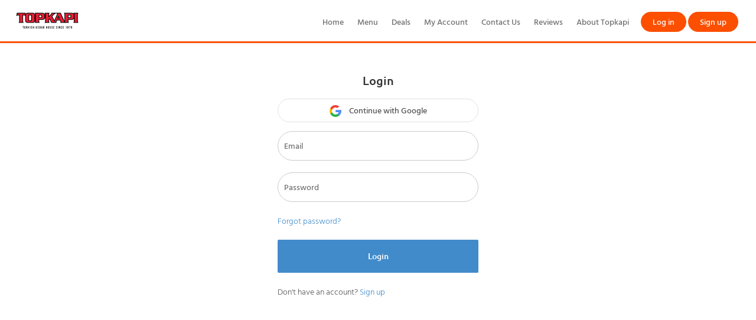

--- FILE ---
content_type: text/html; charset=utf-8
request_url: https://topkapikebab.com/Customer/Login
body_size: 4990
content:


<!DOCTYPE html>
<html lang="en">
<head>
    <meta charset="UTF-8">
<meta name="viewport" content="width=device-width, initial-scale=1.0">
    <script>
            (function (w, d, s, l, i) {
                w[l] = w[l] || []; w[l].push({
                    'gtm.start':
                    new Date().getTime(), event: 'gtm.js'
            }); var f = d.getElementsByTagName(s)[0],
                j = d.createElement(s), dl = l != 'dataLayer' ? '&l=' + l : ''; j.async = true; j.src =
                    'https://www.googletagmanager.com/gtm.js?id=' + i + dl; f.parentNode.insertBefore(j, f);
            })(window, document, 'script', 'dataLayer', '');</script>



    <link type="image/x-icon" rel="shortcut icon" href="https://topkapikebab.com:443/SiteContent/Images/FavIcon/Favicon.png" />

<title>
    Topkapi Kebab House | Login to Order Online in Edinburgh
</title>
<meta name="keywords" content="Top Kapi Edinburgh, Top Kapi Fountainbridge, Turkish Kebab House Edinburgh, Kebab House near me, Turkish Kebab near me, Pizza delivery Edinburgh, Turkish Kebab delivery near me, fast food delivery Edinburgh, Order Turkish Baklava Edinburgh, dessert delivery Edinburgh, beer near me, cheesecake near me, Burger Edinburgh, Mealzo, doner kebab near me, shish kebab Edinburgh, Kofte Kebab Edinburgh, cheap Turkish Kebab near me, Mealzo" />
<meta name="description" content="Enter your email and password to access your Topkapi Kebab House account and manage your orders and preferences." />
<meta itemprop="name" content="Topkapi Kebab House | Login to Order Online in Edinburgh">
<meta property="og:url" content="https://topkapikebab.com:443">
<meta property="og:type" content="website">
<meta property="og:title" content="Topkapi Kebab House | Login to Order Online in Edinburgh">
<meta name="twitter:title" content="Topkapi Kebab House | Login to Order Online in Edinburgh">
<meta itemprop="description" content="Enter your email and password to access your Topkapi Kebab House account and manage your orders and preferences.">
<meta property="og:description" content="Enter your email and password to access your Topkapi Kebab House account and manage your orders and preferences.">
<meta name="twitter:description" content="Enter your email and password to access your Topkapi Kebab House account and manage your orders and preferences.">

<link href="/Content/assets/css/icons/icomoon/styles.css" rel="stylesheet" />
<link href="/Content/InterfaceGlobalStyleSheets?v=XvRq5hmeA_YrIjBD7Qr6kBMmaijSa0VdXCNnxky-75g1" rel="stylesheet"/>

<script src="/Content/jqueryBootstrap?v=PS3327ZFzlelCHKGub1oiuiaXfMeic0Sw0DNSxrPXh81"></script>


<style>
        .categoryMenu
        {
            background-color: #fdffda !important;
        }
        .categoryUl a
        {
            color: #0a3847 !important;
            font-weight: 600;
        }
        .categoryUl a.active,.inputGroup input:checked+label
        {
            color: #fff !important;
            background-color: #fc4f00 !important;
        }
        a.userMenu
        {
            color: #fff !important;
            background-color: #fc4f00 !important;
        }
        .orderNowbtnTh,.orderNowbtn {
            background-color: #fc4f00 !important;
        }
        .headerBtm {
            border-bottom: 3px solid #fc4f00 !important;
        }
        ul.topMenu li a:hover,ul.topMenu1 li a:hover {
            color: #fc4f00 !important;
        }
        ul.accountMenu li a:hover {
            color: #fff !important;
        }
</style>

    
    <style>
         .orderNowbtn {
             background-color: red;
             color: white;
             padding: 0 30px;
             font-size: 40px;
             border: none !important;
             border-radius: 30px;
             font-weight: bold;
         }
        .orderNowbtn:hover {
            text-decoration: underline;color: white
        }
            
.headerbg
        {
            background-color: transparent !important;
        }
        .btmMenu a
        {
            color: #535353;
        }
        .footerbg {
            background-color: #eaeaea
        }
        .headerbg {
            background-color: #ffffff
        }
        .brandbg {
            background-color: #ffffff;
            color: white;
        }
        ul.HomePageContent li:hover {
            background-color: #ffffff;
            color: white;
            cursor: pointer;
        }
        ul.HomePageContent li.actived {
            background-color: #ffffff;
            color: white;
        }
        #ulMenu li:hover {
            background-color: #ffffff;
        }
        #ulMenu li.actived {
            background-color: #ffffff;
        }
        #ulMenu li.actived a.categoryLink {
            color: white;
        }
        .tabHeader {
            background-color: #c0c0c0;
        }
        .tabHeader ul.HomePageContent li.actived { background-color: #989898; }
        .tabHeader ul.HomePageContent li.tabPane:hover { background-color: #989898; }
        .tabBody { background-color: #e8e8e8; }
        a.userMenu
        {
            color: #fff !important;
            background-color: #fc4f00 !important;
        }
        .headerBtm {
            border-bottom: 3px solid #fc4f00 !important;
        }
        .orderNowbtnTh,.orderNowbtn {
            background-color: #fc4f00 !important;
        }
        ul.topMenu li a:hover,ul.topMenu1 li a:hover {
         color: #fc4f00 !important;
        }
        ul.accountMenu li a:hover {
            color: #fff !important;
        }
        @media (max-width: 767px) {
            .mobileTopMenu {
                                            background-color: black;
                                    }
            .mobileTopMenu ul { padding: 0 16px; }
            
        }
    </style>
</head>
<body>
    

    <div id="Messager" class="" style="position: fixed; top: 0; text-align: center; width: 100%; left: 0; display: none; z-index: 10000; height: 30px; line-height: 30px;">
    <label name="Messager"></label>
</div>

<script>
    $(document).ready(function() {
        setTimeout(HideDangerMessageBox, 3000);
    });
    function HideDangerMessageBox() {
        $('label[name=DangerLabel]').text("");
        $('#DangerMessager').css('display', "none");
        $('#DangerMessager').removeClass('successMessage');
        $('#DangerMessager').removeClass('alertMessage');
        $('#DangerMessager').removeClass('infoMessage');
    }
</script>
    <div class="header headerBtm">

            <a href="/">
                <img src="/SiteContent/Images/ShopLogo/ShopLogo_45_45483.png" style="max-width: 242px; max-height: 50px;" />
            </a>
        <a class="sidebar-control  visible-sm-xs" style="float: right; margin: 20px;">
            <span class="nav-bar-burger"></span>
            <span class="nav-bar-burger"></span>
            <span class="nav-bar-burger"></span>
        </a>
        <ul class="topMenu accountMenu .visible-xsn account">
            <li>
<a class="userMenu" href="/Account/Login" style="display:block">Log in</a>            </li>
            <li>
<a class="userMenu" href="/Account/Signup" style="display:block">Sign up</a>            </li>
        </ul>
            <ul class="topMenu .visible-xsn">
                    <li>
                        <a href="/Home">Home</a>
                    </li>
                    <li>
                        <a href="/Menu">Menu</a>
                    </li>
                    <li>
                        <a href="/Deals">Deals</a>
                    </li>
                    <li>
                        <a href="/Account/Login">My Account</a>
                    </li>
                    <li>
                        <a href="/ContactUs">Contact Us</a>
                    </li>
                    <li>
                        <a href="/review">Reviews</a>
                    </li>
                    <li>
                        <a href="/Content/AboutTopkapi">About Topkapi</a>
                    </li>
            </ul>
    </div>
    <div style="clear: both"></div>
    <div class="mobileMenu">
        <div class="mobileMenuAcc">
            <ul class="topMenu1 accountMenu account1">
                <li>
<a class="userMenu" href="/Account/Login" style="display:block">Log in</a>                </li>
                <li>
<a class="userMenu" href="/Account/Signup" style="display:block">Sign up</a>                </li>
            </ul>
        </div>
            <div class="mobileMenuMain">
                <ul class="topMenu1 visible-xs1">
                        <li>
                            <a href="/Home">Home</a>
                        </li>
                        <li>
                            <a href="/Menu">Menu</a>
                        </li>
                        <li>
                            <a href="/Deals">Deals</a>
                        </li>
                        <li>
                            <a href="/Account/Login">My Account</a>
                        </li>
                        <li>
                            <a href="/ContactUs">Contact Us</a>
                        </li>
                        <li>
                            <a href="/review">Reviews</a>
                        </li>
                        <li>
                            <a href="/Content/AboutTopkapi">About Topkapi</a>
                        </li>
                </ul>
            </div>
    </div>



    
<script src="/Content/jqueryValidate?v=hEGG8cMxk9p0ncdRUOJ-CnKN7NezhnPnWIvn6REucZo1"></script>

<style>
    .split {
        display: block;
        margin-bottom: 20px;
        text-transform: uppercase;
        text-align: center;
        font-size: 12px;
        font-size: 1.2em;
        font-weight: 300;
        overflow: hidden;
        white-space: nowrap;
    }
    .split > span {
        position: relative;
        display: inline-block;
    }
    .split > span:before, .split > span:after {
        content: "";
        position: absolute;
        top: 50%;
        width: 9999px;
        height: 1px;
        background: #dfdfdf;
    }
    .split > span:before {
        right: 100%;
        margin-right: 40px;
    }
    .split > span:after {
        left: 100%;
        margin-left: 40px;
    }
</style>
<style>
    .links {
        font-weight: 300;font-size: 13.5px;
    }
    .socialbtn {
        background-color: transparent;
        border: 1px solid #e2e2e2 !important;
        padding: 7px 30px;
        font-weight: 500 !important;
        cursor: pointer;
        outline: none;
        border-radius: 25px;
        color: #535353 !important;
        width: 100%;
        margin-bottom: 15px;
        text-decoration:none
    }
    .socialbtn:hover {
        text-decoration: none
    }
</style>

    <div class="CentralBox">
        <div class="padding20">
                <div>
                    <div class="text-center">
                        <h1 style="font-weight: 500; font-family: 'Ubuntu'; color: #333; font-size: 20px; margin-bottom: 20px; margin-top: 0">
                            Login
                        </h1>
                    </div>
                    <div class="text-center" style="display:flex;flex-direction:column">
                        <form action="/Customer/Google" method="post" style="display: inline-block;"><input name="__RequestVerificationToken" type="hidden" value="cvTjnz7JxFu5hrU75yRekQvtXC14umGDPyxQHt_u4DCx-WxYW40y5Ou2o07QxTWkcjkv0Fu7x9aEnpCugcXlzlDgLhp00KKaNYbqZlhMaA41" />                    <button class="socialbtn" type="submit">
                        
                        <svg version="1.1" id="Layer_1" xmlns="http://www.w3.org/2000/svg" xmlns:xlink="http://www.w3.org/1999/xlink" x="0px" y="0px"
                             viewBox="0 0 512 512" style="enable-background:new 0 0 512 512; width: 20px; vertical-align: middle;margin-right: 10px;" xml:space="preserve">
<path style="fill:#FBBB00;" d="M113.47,309.408L95.648,375.94l-65.139,1.378C11.042,341.211,0,299.9,0,256
	c0-42.451,10.324-82.483,28.624-117.732h0.014l57.992,10.632l25.404,57.644c-5.317,15.501-8.215,32.141-8.215,49.456
	C103.821,274.792,107.225,292.797,113.47,309.408z" />

<path style="fill:#518EF8;" d="M507.527,208.176C510.467,223.662,512,239.655,512,256c0,18.328-1.927,36.206-5.598,53.451
	c-12.462,58.683-45.025,109.925-90.134,146.187l-0.014-0.014l-73.044-3.727l-10.338-64.535
	c29.932-17.554,53.324-45.025,65.646-77.911h-136.89V208.176h138.887L507.527,208.176L507.527,208.176z" />

<path style="fill:#28B446;" d="M416.253,455.624l0.014,0.014C372.396,490.901,316.666,512,256,512
	c-97.491,0-182.252-54.491-225.491-134.681l82.961-67.91c21.619,57.698,77.278,98.771,142.53,98.771
	c28.047,0,54.323-7.582,76.87-20.818L416.253,455.624z" />

<path style="fill:#F14336;" d="M419.404,58.936l-82.933,67.896c-23.335-14.586-50.919-23.012-80.471-23.012
	c-66.729,0-123.429,42.957-143.965,102.724l-83.397-68.276h-0.014C71.23,56.123,157.06,0,256,0
	C318.115,0,375.068,22.126,419.404,58.936z" />

<g>
</g>
<g>
</g>
<g>
</g>
<g>
</g>
<g>
</g>
<g>
</g>
<g>
</g>
<g>
</g>
<g>
</g>
<g>
</g>
<g>
</g>
<g>
</g>
<g>
</g>
<g>
</g>
<g>
</g>
</svg>
                        Continue with Google
                    </button>
</form>                                            </div>
<form action="/Customer/Login" method="post"><input data-val="true" data-val-number="The field LoginType must be a number." data-val-required="The LoginType field is required." id="LoginType" name="LoginType" type="hidden" value="0" /><input name="__RequestVerificationToken" type="hidden" value="LIUxQ0MyYA6emKlqK0BHW3yKC5JBlCZD0uZ8PDY3qSj34O4d6Rs-8HDwN-g_Sy2FfoiiJzyh86UefOritwoMJLYvYaP9ik_4T20rw-oXGPw1" />                    <div>
                        <input class="textBoxs" data-val="true" data-val-required="Please Enter Your EMail" id="Email" name="Email" placeholder="Email" type="email" value="" />
                    </div>
                    <div class="text-danger">
                        <span class="field-validation-valid" data-valmsg-for="Email" data-valmsg-replace="true"></span>
                    </div>
                    <div>
                        <input class="textBoxs" data-val="true" data-val-required="Please Enter Your Password" id="PassCode" name="PassCode" placeholder="Password" type="password" />
                    </div>
                    <div class="text-danger">
                        <span class="field-validation-valid" data-valmsg-for="PassCode" data-valmsg-replace="true"></span>
                    </div>
                        <div>
                            <a class="links" formnovalidate="" href="/Customer/PasswordRecovery" target="_blank">Forgot password?</a>
                        </div>
                        <div style="margin: 20px auto;">
                            <button type="submit" class="btnPrimary" style="width: 100%;padding: 16px 25px;border-radius: 2px;">
                                Login
                            </button>
                        </div>
                    <div style="clear: both"></div>
</form>                </div>
            
                <div>
                    <span class="links">
                        Don't have an account?
                        <a href="/Customer/Member">Sign up</a>
                    </span>
                </div>
        </div>
        </div>


    <div style="clear: both"></div>
<script src="/Scripts/Layout?v=E2FTOz_lEzu_rRSWfMOX11w1QO5YUU21ejpeqMWj2rQ1"></script>

    
</body>
</html>

